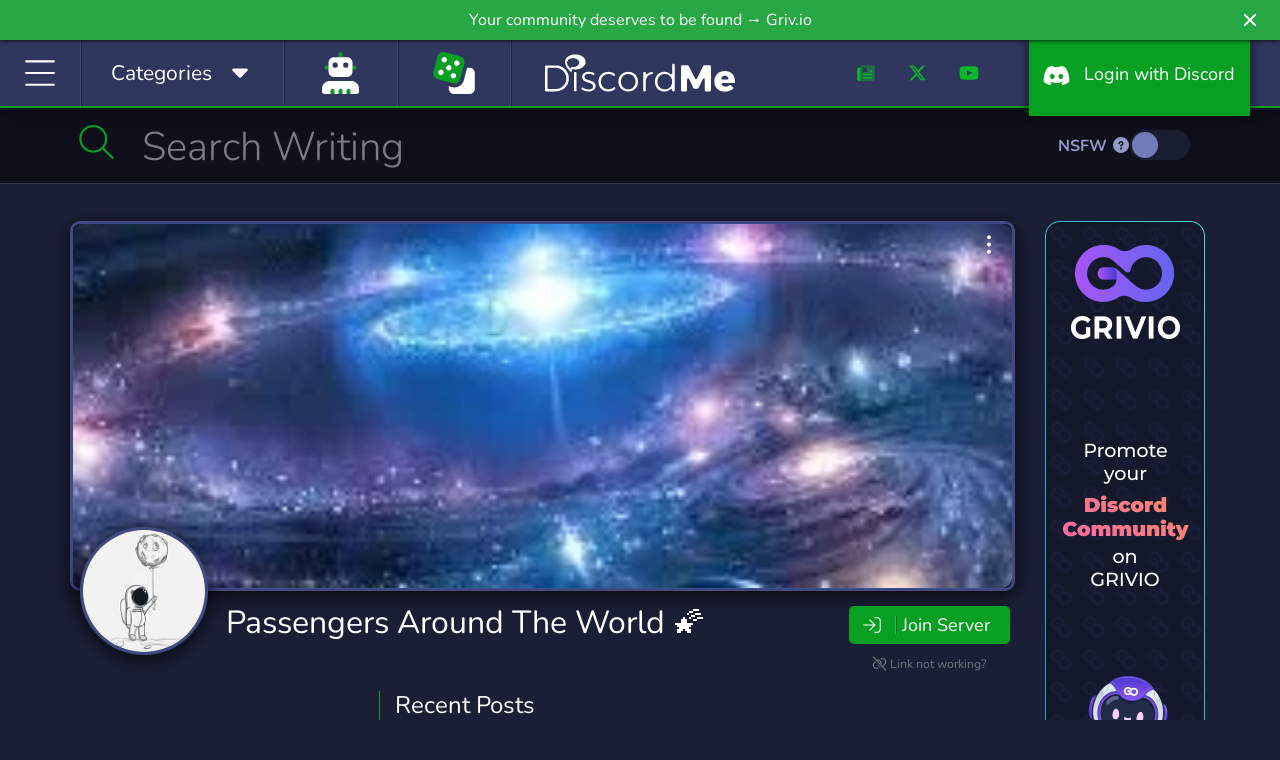

--- FILE ---
content_type: text/html; charset=UTF-8
request_url: https://discord.me/qetcj
body_size: 14833
content:
<!DOCTYPE html>
<html lang="en">
<head>
    <link rel="preconnect dns-prefetch" href="https://www.googletagmanager.com" crossorigin>
    <link rel="preconnect dns-prefetch" href="https://www.google-analytics.com" crossorigin>
    <link rel="preconnect dns-prefetch" href="https://kit.fontawesome.com" crossorigin>
    <link rel="preconnect dns-prefetch" href="https://ka-f.fontawesome.com" crossorigin>
    <link rel="preconnect dns-prefetch" href="https://fonts.googleapis.com" crossorigin>
    <link rel="preconnect dns-prefetch" href="https://fonts.gstatic.com" crossorigin>
    <link rel="preload" href="/js/app.js?id=a88ba9452be25654d01cf832a16b4c85" as="script">
    <link rel="preload" href="/css/app.css?id=4cb63e1360dcb30e56df0360d4c424c6" as="style">

    <link rel="preload" href="https://cdn.jsdelivr.net/npm/bootstrap-select@1.13.9/dist/css/bootstrap-select.min.css" as="style">

    <meta charset="utf-8">
    <meta http-equiv="X-UA-Compatible" content="IE=edge">
    <meta name="viewport" content="width=device-width, initial-scale=1">

        <link rel="preload" as="image" href="https://edge.discord.me/server/95e483f38cbf3b93cf367d1bc6c7cde6a426c94c6d98c3d056d2f6db62c7b09c/banner_087134db85c4cda359db444dfcb4fbc663158cf4aa08868344a4e6203d7ddb21.jpg">

    <meta name="csrf-token" content="0n64GmI2c7nN2VqHV3jYxxNA47SlLImNWwyeZfaJ">

    <style>
        /* Reserve icon width before Font Awesome loads to prevent CLS */
        .fa-fw, .icon-fw { width: 1.25em; text-align: center; display: inline-block; }
    </style>

                                                                
    <title>Passengers Around The World 🌠 | Discord Me</title>

            <meta name="description" content="🍜HELLO THIS IS A DISCORD TO MEET PEOPLE AND HAVE FUN, MEET LOVE, FLIRT, LAUGH🍜   And more things the server is">
    
    
                <link rel="canonical" href="https://discord.me/qetcj" />

    <meta property="og:title" content="Passengers Around The World 🌠 Discord Server" />
    <meta property="og:type" content="website" />
    <meta property="og:url" content="https://discord.me/qetcj" />
    <meta property="og:description" content="🍜HELLO THIS IS A DISCORD TO MEET PEOPLE AND HAVE FUN, MEET LOVE, FLIRT, LAUGH🍜   And more things the server is"/>

    <!-- Server Image Meta Data -->
    <meta property="og:image" content="https://edge.discord.me/server/95e483f38cbf3b93cf367d1bc6c7cde6a426c94c6d98c3d056d2f6db62c7b09c/banner_087134db85c4cda359db444dfcb4fbc663158cf4aa08868344a4e6203d7ddb21.jpg" />
    <meta property="og:image:secure_url" content="https://edge.discord.me/server/95e483f38cbf3b93cf367d1bc6c7cde6a426c94c6d98c3d056d2f6db62c7b09c/banner_087134db85c4cda359db444dfcb4fbc663158cf4aa08868344a4e6203d7ddb21.jpg" />
    <meta property="og:image:type" content="image/jpeg" />
    <meta property="og:image:width" content="945" />
    <meta property="og:image:height" content="290" />
    <meta property="og:image:alt" content="Passengers Around The World 🌠 banner" />

        <meta property="og:locale" content="en_US" />
    <meta property="og:site_name" content="Discord Me" />

    <!-- Twitter Cards -->
    <meta name="twitter:card" content="summary_large_image" />
    <meta name="twitter:site" content="@heydiscordme" />
    <meta name="twitter:title" content="Passengers Around The World 🌠 Discord Server" />
    <meta name="twitter:description" content="🍜HELLO THIS IS A DISCORD TO MEET PEOPLE AND HAVE FUN, MEET LOVE, FLIRT, LAUGH🍜   And more things the server is" />
    <meta name="twitter:image" content="https://edge.discord.me/server/95e483f38cbf3b93cf367d1bc6c7cde6a426c94c6d98c3d056d2f6db62c7b09c/banner_087134db85c4cda359db444dfcb4fbc663158cf4aa08868344a4e6203d7ddb21.jpg" />
    
    <link rel="apple-touch-icon" sizes="180x180" href="https://discord.me/apple-touch-icon.png">
    <link rel="icon" type="image/png" sizes="32x32" href="https://discord.me/favicon-32x32.png">
    <link rel="icon" type="image/png" sizes="16x16" href="https://discord.me/favicon-16x16.png">
    <link rel="mask-icon" href="https://discord.me/safari-pinned-tab.svg" color="#30375f">
    <meta name="msapplication-TileColor" content="#30375f">
    <meta name="msapplication-TileImage" content="https://discord.me/mstile-144x144.png">
    <meta name="theme-color" content="#30375f">

    <!-- Styles -->
    <style type="text/css">@font-face {font-family:Nunito;font-style:normal;font-weight:300;src:url(/cf-fonts/v/nunito/5.0.16/cyrillic/wght/normal.woff2);unicode-range:U+0301,U+0400-045F,U+0490-0491,U+04B0-04B1,U+2116;font-display:swap;}@font-face {font-family:Nunito;font-style:normal;font-weight:300;src:url(/cf-fonts/v/nunito/5.0.16/latin-ext/wght/normal.woff2);unicode-range:U+0100-02AF,U+0304,U+0308,U+0329,U+1E00-1E9F,U+1EF2-1EFF,U+2020,U+20A0-20AB,U+20AD-20CF,U+2113,U+2C60-2C7F,U+A720-A7FF;font-display:swap;}@font-face {font-family:Nunito;font-style:normal;font-weight:300;src:url(/cf-fonts/v/nunito/5.0.16/cyrillic-ext/wght/normal.woff2);unicode-range:U+0460-052F,U+1C80-1C88,U+20B4,U+2DE0-2DFF,U+A640-A69F,U+FE2E-FE2F;font-display:swap;}@font-face {font-family:Nunito;font-style:normal;font-weight:300;src:url(/cf-fonts/v/nunito/5.0.16/latin/wght/normal.woff2);unicode-range:U+0000-00FF,U+0131,U+0152-0153,U+02BB-02BC,U+02C6,U+02DA,U+02DC,U+0304,U+0308,U+0329,U+2000-206F,U+2074,U+20AC,U+2122,U+2191,U+2193,U+2212,U+2215,U+FEFF,U+FFFD;font-display:swap;}@font-face {font-family:Nunito;font-style:normal;font-weight:300;src:url(/cf-fonts/v/nunito/5.0.16/vietnamese/wght/normal.woff2);unicode-range:U+0102-0103,U+0110-0111,U+0128-0129,U+0168-0169,U+01A0-01A1,U+01AF-01B0,U+0300-0301,U+0303-0304,U+0308-0309,U+0323,U+0329,U+1EA0-1EF9,U+20AB;font-display:swap;}@font-face {font-family:Nunito;font-style:normal;font-weight:400;src:url(/cf-fonts/v/nunito/5.0.16/cyrillic-ext/wght/normal.woff2);unicode-range:U+0460-052F,U+1C80-1C88,U+20B4,U+2DE0-2DFF,U+A640-A69F,U+FE2E-FE2F;font-display:swap;}@font-face {font-family:Nunito;font-style:normal;font-weight:400;src:url(/cf-fonts/v/nunito/5.0.16/vietnamese/wght/normal.woff2);unicode-range:U+0102-0103,U+0110-0111,U+0128-0129,U+0168-0169,U+01A0-01A1,U+01AF-01B0,U+0300-0301,U+0303-0304,U+0308-0309,U+0323,U+0329,U+1EA0-1EF9,U+20AB;font-display:swap;}@font-face {font-family:Nunito;font-style:normal;font-weight:400;src:url(/cf-fonts/v/nunito/5.0.16/cyrillic/wght/normal.woff2);unicode-range:U+0301,U+0400-045F,U+0490-0491,U+04B0-04B1,U+2116;font-display:swap;}@font-face {font-family:Nunito;font-style:normal;font-weight:400;src:url(/cf-fonts/v/nunito/5.0.16/latin-ext/wght/normal.woff2);unicode-range:U+0100-02AF,U+0304,U+0308,U+0329,U+1E00-1E9F,U+1EF2-1EFF,U+2020,U+20A0-20AB,U+20AD-20CF,U+2113,U+2C60-2C7F,U+A720-A7FF;font-display:swap;}@font-face {font-family:Nunito;font-style:normal;font-weight:400;src:url(/cf-fonts/v/nunito/5.0.16/latin/wght/normal.woff2);unicode-range:U+0000-00FF,U+0131,U+0152-0153,U+02BB-02BC,U+02C6,U+02DA,U+02DC,U+0304,U+0308,U+0329,U+2000-206F,U+2074,U+20AC,U+2122,U+2191,U+2193,U+2212,U+2215,U+FEFF,U+FFFD;font-display:swap;}@font-face {font-family:Nunito;font-style:normal;font-weight:700;src:url(/cf-fonts/v/nunito/5.0.16/cyrillic-ext/wght/normal.woff2);unicode-range:U+0460-052F,U+1C80-1C88,U+20B4,U+2DE0-2DFF,U+A640-A69F,U+FE2E-FE2F;font-display:swap;}@font-face {font-family:Nunito;font-style:normal;font-weight:700;src:url(/cf-fonts/v/nunito/5.0.16/vietnamese/wght/normal.woff2);unicode-range:U+0102-0103,U+0110-0111,U+0128-0129,U+0168-0169,U+01A0-01A1,U+01AF-01B0,U+0300-0301,U+0303-0304,U+0308-0309,U+0323,U+0329,U+1EA0-1EF9,U+20AB;font-display:swap;}@font-face {font-family:Nunito;font-style:normal;font-weight:700;src:url(/cf-fonts/v/nunito/5.0.16/latin-ext/wght/normal.woff2);unicode-range:U+0100-02AF,U+0304,U+0308,U+0329,U+1E00-1E9F,U+1EF2-1EFF,U+2020,U+20A0-20AB,U+20AD-20CF,U+2113,U+2C60-2C7F,U+A720-A7FF;font-display:swap;}@font-face {font-family:Nunito;font-style:normal;font-weight:700;src:url(/cf-fonts/v/nunito/5.0.16/latin/wght/normal.woff2);unicode-range:U+0000-00FF,U+0131,U+0152-0153,U+02BB-02BC,U+02C6,U+02DA,U+02DC,U+0304,U+0308,U+0329,U+2000-206F,U+2074,U+20AC,U+2122,U+2191,U+2193,U+2212,U+2215,U+FEFF,U+FFFD;font-display:swap;}@font-face {font-family:Nunito;font-style:normal;font-weight:700;src:url(/cf-fonts/v/nunito/5.0.16/cyrillic/wght/normal.woff2);unicode-range:U+0301,U+0400-045F,U+0490-0491,U+04B0-04B1,U+2116;font-display:swap;}</style>
    <link rel="stylesheet" href="https://cdn.jsdelivr.net/npm/bootstrap-select@1.13.9/dist/css/bootstrap-select.min.css">
    <link href="/css/app.css?id=4cb63e1360dcb30e56df0360d4c424c6" rel="stylesheet">
    <style >[wire\:loading], [wire\:loading\.delay], [wire\:loading\.inline-block], [wire\:loading\.inline], [wire\:loading\.block], [wire\:loading\.flex], [wire\:loading\.table], [wire\:loading\.grid], [wire\:loading\.inline-flex] {display: none;}[wire\:loading\.delay\.shortest], [wire\:loading\.delay\.shorter], [wire\:loading\.delay\.short], [wire\:loading\.delay\.long], [wire\:loading\.delay\.longer], [wire\:loading\.delay\.longest] {display:none;}[wire\:offline] {display: none;}[wire\:dirty]:not(textarea):not(input):not(select) {display: none;}input:-webkit-autofill, select:-webkit-autofill, textarea:-webkit-autofill {animation-duration: 50000s;animation-name: livewireautofill;}@keyframes livewireautofill { from {} }</style>

    <!-- Scripts -->
    <script type="ae0be1695622ef815711e316-text/javascript">
        window.Laravel = {"csrfToken":"0n64GmI2c7nN2VqHV3jYxxNA47SlLImNWwyeZfaJ"};
    </script>
    <script src="/js/app.js?id=a88ba9452be25654d01cf832a16b4c85" type="ae0be1695622ef815711e316-text/javascript"></script>
    <script src="https://cdn.jsdelivr.net/npm/bootstrap-select@1.13.9/dist/js/bootstrap-select.min.js" type="ae0be1695622ef815711e316-text/javascript"></script>
        <script src="/livewire/livewire.js?id=90730a3b0e7144480175" data-turbo-eval="false" data-turbolinks-eval="false" type="ae0be1695622ef815711e316-text/javascript"></script><script data-turbo-eval="false" data-turbolinks-eval="false" type="ae0be1695622ef815711e316-text/javascript">window.livewire = new Livewire();window.Livewire = window.livewire;window.livewire_app_url = '';window.livewire_token = '0n64GmI2c7nN2VqHV3jYxxNA47SlLImNWwyeZfaJ';window.deferLoadingAlpine = function (callback) {window.addEventListener('livewire:load', function () {callback();});};let started = false;window.addEventListener('alpine:initializing', function () {if (! started) {window.livewire.start();started = true;}});document.addEventListener("DOMContentLoaded", function () {if (! started) {window.livewire.start();started = true;}});</script>

<script src="https://discord.me/js/sticky-promo.js" type="ae0be1695622ef815711e316-text/javascript"></script>

<script type="ae0be1695622ef815711e316-text/javascript">
$(function()
{
    $('body').on('click', '.pagination a', function(e) {
        e.preventDefault();
        var page_number = $(this).attr('href').split('page=')[1];
        getPosts(page_number);
    });

    function getPosts(page) {
        var uri = 'https://discord.me/server/article/paginate/95e483f38cbf3b93cf367d1bc6c7cde6a426c94c6d98c3d056d2f6db62c7b09c';
        axios({
            method: 'GET',
            url: uri + '?page=' + page
        }).then(function (data) {
            $('#load').html(data.data);
            $('#load').change();
            checkPostHeight();
        }).catch(function () {
            alert('Error in Loading Posts.');
        });
    }

    function checkPostHeight()
    {
        $('.post-body-text').each(function()
        {
            var $this = $(this);
            var textHeight = $this.height();

            if(textHeight > 200) {
                $this.parent().addClass('closed vari').append('<div class="readmore-toggle"><i class="fas fa-caret-down"></i> Read More...</div>');
            }
        });
    }

    checkPostHeight();
});
</script>
    <script type="application/ld+json">
{
  "@context": "https://schema.org",
  "@type": "WebPage",
  "name": "Passengers Around The World 🌠",
  "url": "https://discord.me/qetcj",
  "description": "🍜HELLO THIS IS A DISCORD TO MEET PEOPLE AND HAVE FUN, MEET LOVE, FLIRT, LAUGH🍜   And more things the server is",
  "breadcrumb": {
    "@type": "BreadcrumbList",
    "itemListElement": [
      {"@type": "ListItem", "position": 1, "name": "Home", "item": "https://discord.me"},
      {"@type": "ListItem", "position": 2, "name": "Servers", "item": "https://discord.me/servers"},
      {"@type": "ListItem", "position": 3, "name": "Passengers Around The World 🌠", "item": "https://discord.me/qetcj"}
    ]
  },
  "primaryImageOfPage": {
    "@type": "ImageObject",
    "url": "https://edge.discord.me/server/95e483f38cbf3b93cf367d1bc6c7cde6a426c94c6d98c3d056d2f6db62c7b09c/banner_087134db85c4cda359db444dfcb4fbc663158cf4aa08868344a4e6203d7ddb21.jpg",
    "width": 945,
    "height": 290
  }
}
</script>
<script type="application/ld+json">
{
  "@context": "https://schema.org",
  "@type": "Organization",
  "name": "Passengers Around The World 🌠",
  "url": "https://discord.me/qetcj",
  "image": "https://edge.discord.me/server/95e483f38cbf3b93cf367d1bc6c7cde6a426c94c6d98c3d056d2f6db62c7b09c/banner_087134db85c4cda359db444dfcb4fbc663158cf4aa08868344a4e6203d7ddb21.jpg",
  "description": "🍜HELLO THIS IS A DISCORD TO MEET PEOPLE AND HAVE FUN, MEET LOVE, FLIRT, LAUGH🍜   And more things the server is"
}
</script>

    <script defer src="https://kit.fontawesome.com/f8d1d88c88.js" data-cfasync="false" crossorigin="anonymous"></script>

    
            
            <script data-cfasync="false" async src="https://www.googletagmanager.com/gtag/js?id=G-CB9S1W1T5D"></script>
            <script data-cfasync="false">
                window.dataLayer = window.dataLayer || [];
                function gtag(){dataLayer.push(arguments);}
                gtag('js', new Date());

                gtag('config', 'G-CB9S1W1T5D');
            </script>
        
    
    <script type="application/ld+json">
    {
      "@context": "https://schema.org",
      "@type": "Organization",
      "name": "Discord Me",
      "url": "https://discord.me",
      "logo": "https://discord.me/img/og_logo.png",
      "sameAs": [
        "https://twitter.com/heydiscordme",
        "https://www.facebook.com/Discord-Me-404697086726016",
        "https://www.youtube.com/channel/UCkz7QzfNIi2SINLkfqO_5zg",
        "https://www.instagram.com/heydiscordme/"
      ]
    }
    </script>
</head>
<body>

    <header style="height: auto;">
        <div class="container-fluid">
            <div class="row">
                <a class="notification_anchor" href="https://griv.io/?utm_source=discord_me&amp;utm_medium=link&amp;utm_campaign=discord-me&amp;utm_content=top_bar" target="_blank">
        <div id="notification" class="btn-success" data-version="46">
            Your community deserves to be found → Griv.io
        </div>
    </a>
        <i class="fas fa-times" id="notification_close"></i>
            </div>
            <div class="row">
                <div class="col-auto col-lg">
                    <div class="menu-block" id="menuIcon">
                        <span id="menuToggle"><i class="fal fa-bars fa-fw" aria-hidden="true"></i></span>
                    </div>
                    <div class="menu-block d-none d-md-block" id="menuCategories">
                        <span class="d-inline d-lg-none"><i class="fal fa-list-alt fa-fw icon-fw"></i></span><span class="d-none d-lg-inline">Categories &nbsp;</span> <span class="cat-arrow"><i class="fas fa-caret-down fa-fw icon-fw"></i></span>
                    </div>
                                            <div class="menu-block d-block homepage-search">
                            <a href="https://discord.me/bots" data-toggle="tooltip" data-placement="bottom" title="Bots">
                                <span class="d-inline">
                                    <i class="fad fa-user-robot fa-fw icon-fw fa-2x" style="
                                    --fa-secondary-color: #08A023; --fa-secondary-opacity: 1;
                                    --fa-primary-color: #fff; --fa-primary-opacity: 1;
                                "></i>
                                </span>
                            </a>
                        </div>
                                        <div class="menu-block d-none d-xl-block btnRandomServer" style="padding: 12px 30px;" id="#" >
                        <a href="/random" data-toggle="tooltip" data-placement="bottom" title="Random Server">
                            <span class="d-inline">
                                <i class="fad fa-dice fa-fw icon-fw fa-2x" style="
                                    --fa-secondary-color: #08A023; --fa-secondary-opacity: 1;
                                    --fa-primary-color: #fff; --fa-primary-opacity: 1;
                                "></i>
                            </span>
                        </a>
                    </div>
                </div>
                <div class="col-auto dmlogo">
                    <a href="https://discord.me/servers"><img class="img-fluid" src="https://discord.me/img/discord_me_logo.svg" width="190" height="59" alt="Discord Me - Discord Server List"></a>
                </div>
                <div class="col-auto col-sm d-none d-sm-block">
                    <nav class="headermenu text-right">
                                                <ul>
                            <li class="d-none d-xl-inline-block menu-link"><a href="/blog"><i class="fad fa-newspaper fa-fw icon-fw"></i></a></li>
                            <li class="d-none d-xl-inline-block menu-link"><a href="https://twitter.com/heydiscordme" rel="noopener" target="_blank"><i class="fab fa-x-twitter fa-fw icon-fw"></i></a></li>
                            <li class="d-none d-xl-inline-block menu-link"><a href="https://www.youtube.com/channel/UCkz7QzfNIi2SINLkfqO_5zg" rel="noopener" target="_blank"><i class="fab fa-youtube fa-fw icon-fw"></i></a></li>
                            <li><a href="/login" class="login-btn"><i class="fab fa-discord fa-fw icon-fw" aria-hidden="true"></i> <span class="d-inline d-lg-none">Login</span><span class="d-none d-lg-inline">&nbsp; Login with Discord</span></a></li>
                        </ul>
                                            </nav>
                </div>
            </div>
        </div>
    </header>
    <div id="header-fix" class="header-fix notification-open"></div>

    <nav id="sideMenu" class="notification_wrap">
    <div class="nano">
        <div class="nano-content">
            <ul>
                <li><a href="https://discord.me/servers"><i class="fal fa-home fa-fw"></i> Home</a></li>
                                    <li><a href="https://discord.me/bots"><i class="fal fa-user-robot fa-fw"></i> Bots</a></li>
                
                                    <li><a href="https://discord.me/random/server" class="btnRandomServer"><i class="fal fa-dice-three fa-fw"></i> Random Server</a></li>
                                <li class="sidebar-cat-dropdown"><a href="#"><i class="fal fa-list fa-fw"></i> Categories <i class="fal fa-caret-down fa-fw"></i></a></li>
                                    <li class="sidebar-cat">
                        <a href="https://discord.me/servers/category/anime" class="category-box">
                            Anime
                            <div class="cat-server-count">
                                10,264 Servers
                            </div>
                        </a>
                    </li>
                                    <li class="sidebar-cat">
                        <a href="https://discord.me/servers/category/art" class="category-box">
                            Art
                            <div class="cat-server-count">
                                4,764 Servers
                            </div>
                        </a>
                    </li>
                                    <li class="sidebar-cat">
                        <a href="https://discord.me/servers/category/beliefs" class="category-box">
                            Beliefs
                            <div class="cat-server-count">
                                1,065 Servers
                            </div>
                        </a>
                    </li>
                                    <li class="sidebar-cat">
                        <a href="https://discord.me/servers/category/bot" class="category-box">
                            Bot
                            <div class="cat-server-count">
                                1,276 Servers
                            </div>
                        </a>
                    </li>
                                    <li class="sidebar-cat">
                        <a href="https://discord.me/servers/category/business" class="category-box">
                            Business
                            <div class="cat-server-count">
                                2,833 Servers
                            </div>
                        </a>
                    </li>
                                    <li class="sidebar-cat">
                        <a href="https://discord.me/servers/category/career" class="category-box">
                            Career
                            <div class="cat-server-count">
                                298 Servers
                            </div>
                        </a>
                    </li>
                                    <li class="sidebar-cat">
                        <a href="https://discord.me/servers/category/community" class="category-box">
                            Community
                            <div class="cat-server-count">
                                42,222 Servers
                            </div>
                        </a>
                    </li>
                                    <li class="sidebar-cat">
                        <a href="https://discord.me/servers/category/cooking" class="category-box">
                            Cooking
                            <div class="cat-server-count">
                                77 Servers
                            </div>
                        </a>
                    </li>
                                    <li class="sidebar-cat">
                        <a href="https://discord.me/servers/category/arts-crafts" class="category-box">
                            Crafts
                            <div class="cat-server-count">
                                95 Servers
                            </div>
                        </a>
                    </li>
                                    <li class="sidebar-cat">
                        <a href="https://discord.me/servers/category/crypto" class="category-box">
                            Crypto
                            <div class="cat-server-count">
                                2,403 Servers
                            </div>
                        </a>
                    </li>
                                    <li class="sidebar-cat">
                        <a href="https://discord.me/servers/category/design" class="category-box">
                            Design
                            <div class="cat-server-count">
                                1,141 Servers
                            </div>
                        </a>
                    </li>
                                    <li class="sidebar-cat">
                        <a href="https://discord.me/servers/category/diy" class="category-box">
                            DIY
                            <div class="cat-server-count">
                                97 Servers
                            </div>
                        </a>
                    </li>
                                    <li class="sidebar-cat">
                        <a href="https://discord.me/servers/category/education" class="category-box">
                            Education
                            <div class="cat-server-count">
                                2,186 Servers
                            </div>
                        </a>
                    </li>
                                    <li class="sidebar-cat">
                        <a href="https://discord.me/servers/category/emoji" class="category-box">
                            Emoji
                            <div class="cat-server-count">
                                1,133 Servers
                            </div>
                        </a>
                    </li>
                                    <li class="sidebar-cat">
                        <a href="https://discord.me/servers/category/entertainment" class="category-box">
                            Entertainment
                            <div class="cat-server-count">
                                8,977 Servers
                            </div>
                        </a>
                    </li>
                                    <li class="sidebar-cat">
                        <a href="https://discord.me/servers/category/esports" class="category-box">
                            eSports
                            <div class="cat-server-count">
                                4,477 Servers
                            </div>
                        </a>
                    </li>
                                    <li class="sidebar-cat">
                        <a href="https://discord.me/servers/category/fashion" class="category-box">
                            Fashion
                            <div class="cat-server-count">
                                237 Servers
                            </div>
                        </a>
                    </li>
                                    <li class="sidebar-cat">
                        <a href="https://discord.me/servers/category/financial" class="category-box">
                            Financial
                            <div class="cat-server-count">
                                1,541 Servers
                            </div>
                        </a>
                    </li>
                                    <li class="sidebar-cat">
                        <a href="https://discord.me/servers/category/fitness" class="category-box">
                            Fitness
                            <div class="cat-server-count">
                                285 Servers
                            </div>
                        </a>
                    </li>
                                    <li class="sidebar-cat">
                        <a href="https://discord.me/servers/category/furry" class="category-box">
                            Furry
                            <div class="cat-server-count">
                                1,068 Servers
                            </div>
                        </a>
                    </li>
                                    <li class="sidebar-cat">
                        <a href="https://discord.me/servers/category/gaming" class="category-box">
                            Gaming
                            <div class="cat-server-count">
                                46,355 Servers
                            </div>
                        </a>
                    </li>
                                    <li class="sidebar-cat">
                        <a href="https://discord.me/servers/category/growth" class="category-box">
                            Growth
                            <div class="cat-server-count">
                                1,771 Servers
                            </div>
                        </a>
                    </li>
                                    <li class="sidebar-cat">
                        <a href="https://discord.me/servers/category/health" class="category-box">
                            Health
                            <div class="cat-server-count">
                                289 Servers
                            </div>
                        </a>
                    </li>
                                    <li class="sidebar-cat">
                        <a href="https://discord.me/servers/category/hobbies" class="category-box">
                            Hobbies
                            <div class="cat-server-count">
                                2,569 Servers
                            </div>
                        </a>
                    </li>
                                    <li class="sidebar-cat">
                        <a href="https://discord.me/servers/category/investing" class="category-box">
                            Investing
                            <div class="cat-server-count">
                                1,060 Servers
                            </div>
                        </a>
                    </li>
                                    <li class="sidebar-cat">
                        <a href="https://discord.me/servers/category/just-chatting" class="category-box">
                            Just Chatting
                            <div class="cat-server-count">
                                3,949 Servers
                            </div>
                        </a>
                    </li>
                                    <li class="sidebar-cat">
                        <a href="https://discord.me/servers/category/language" class="category-box">
                            Language
                            <div class="cat-server-count">
                                491 Servers
                            </div>
                        </a>
                    </li>
                                    <li class="sidebar-cat">
                        <a href="https://discord.me/servers/category/lgbt" class="category-box">
                            LGBT
                            <div class="cat-server-count">
                                2,217 Servers
                            </div>
                        </a>
                    </li>
                                    <li class="sidebar-cat">
                        <a href="https://discord.me/servers/category/manga" class="category-box">
                            Manga
                            <div class="cat-server-count">
                                416 Servers
                            </div>
                        </a>
                    </li>
                                    <li class="sidebar-cat">
                        <a href="https://discord.me/servers/category/mature" class="category-box">
                            Mature
                            <div class="cat-server-count">
                                525 Servers
                            </div>
                        </a>
                    </li>
                                    <li class="sidebar-cat">
                        <a href="https://discord.me/servers/category/memes" class="category-box">
                            Memes
                            <div class="cat-server-count">
                                2,854 Servers
                            </div>
                        </a>
                    </li>
                                    <li class="sidebar-cat">
                        <a href="https://discord.me/servers/category/military" class="category-box">
                            Military
                            <div class="cat-server-count">
                                854 Servers
                            </div>
                        </a>
                    </li>
                                    <li class="sidebar-cat">
                        <a href="https://discord.me/servers/category/movies" class="category-box">
                            Movies
                            <div class="cat-server-count">
                                258 Servers
                            </div>
                        </a>
                    </li>
                                    <li class="sidebar-cat">
                        <a href="https://discord.me/servers/category/music" class="category-box">
                            Music
                            <div class="cat-server-count">
                                3,206 Servers
                            </div>
                        </a>
                    </li>
                                    <li class="sidebar-cat">
                        <a href="https://discord.me/servers/category/pc" class="category-box">
                            PC
                            <div class="cat-server-count">
                                1,239 Servers
                            </div>
                        </a>
                    </li>
                                    <li class="sidebar-cat">
                        <a href="https://discord.me/servers/category/pet-care" class="category-box">
                            Pet Care
                            <div class="cat-server-count">
                                87 Servers
                            </div>
                        </a>
                    </li>
                                    <li class="sidebar-cat">
                        <a href="https://discord.me/servers/category/photography" class="category-box">
                            Photography
                            <div class="cat-server-count">
                                100 Servers
                            </div>
                        </a>
                    </li>
                                    <li class="sidebar-cat">
                        <a href="https://discord.me/servers/category/playstation" class="category-box">
                            Playstation
                            <div class="cat-server-count">
                                172 Servers
                            </div>
                        </a>
                    </li>
                                    <li class="sidebar-cat">
                        <a href="https://discord.me/servers/category/podcasting" class="category-box">
                            Podcasting
                            <div class="cat-server-count">
                                41 Servers
                            </div>
                        </a>
                    </li>
                                    <li class="sidebar-cat">
                        <a href="https://discord.me/servers/category/political" class="category-box">
                            Political
                            <div class="cat-server-count">
                                1,169 Servers
                            </div>
                        </a>
                    </li>
                                    <li class="sidebar-cat">
                        <a href="https://discord.me/servers/category/programming" class="category-box">
                            Programming
                            <div class="cat-server-count">
                                1,830 Servers
                            </div>
                        </a>
                    </li>
                                    <li class="sidebar-cat">
                        <a href="https://discord.me/servers/category/role-playing" class="category-box">
                            Role-Playing
                            <div class="cat-server-count">
                                7,606 Servers
                            </div>
                        </a>
                    </li>
                                    <li class="sidebar-cat">
                        <a href="https://discord.me/servers/category/science" class="category-box">
                            Science
                            <div class="cat-server-count">
                                436 Servers
                            </div>
                        </a>
                    </li>
                                    <li class="sidebar-cat">
                        <a href="https://discord.me/servers/category/social" class="category-box">
                            Social
                            <div class="cat-server-count">
                                11,208 Servers
                            </div>
                        </a>
                    </li>
                                    <li class="sidebar-cat">
                        <a href="https://discord.me/servers/category/sports" class="category-box">
                            Sports
                            <div class="cat-server-count">
                                1,349 Servers
                            </div>
                        </a>
                    </li>
                                    <li class="sidebar-cat">
                        <a href="https://discord.me/servers/category/streaming" class="category-box">
                            Streaming
                            <div class="cat-server-count">
                                2,963 Servers
                            </div>
                        </a>
                    </li>
                                    <li class="sidebar-cat">
                        <a href="https://discord.me/servers/category/support" class="category-box">
                            Support
                            <div class="cat-server-count">
                                1,212 Servers
                            </div>
                        </a>
                    </li>
                                    <li class="sidebar-cat">
                        <a href="https://discord.me/servers/category/tabletop" class="category-box">
                            Tabletop
                            <div class="cat-server-count">
                                365 Servers
                            </div>
                        </a>
                    </li>
                                    <li class="sidebar-cat">
                        <a href="https://discord.me/servers/category/technology" class="category-box">
                            Technology
                            <div class="cat-server-count">
                                2,399 Servers
                            </div>
                        </a>
                    </li>
                                    <li class="sidebar-cat">
                        <a href="https://discord.me/servers/category/tournaments" class="category-box">
                            Tournaments
                            <div class="cat-server-count">
                                238 Servers
                            </div>
                        </a>
                    </li>
                                    <li class="sidebar-cat">
                        <a href="https://discord.me/servers/category/trading" class="category-box">
                            Trading
                            <div class="cat-server-count">
                                806 Servers
                            </div>
                        </a>
                    </li>
                                    <li class="sidebar-cat">
                        <a href="https://discord.me/servers/category/travel" class="category-box">
                            Travel
                            <div class="cat-server-count">
                                84 Servers
                            </div>
                        </a>
                    </li>
                                    <li class="sidebar-cat">
                        <a href="https://discord.me/servers/category/twitch" class="category-box">
                            Twitch
                            <div class="cat-server-count">
                                291 Servers
                            </div>
                        </a>
                    </li>
                                    <li class="sidebar-cat">
                        <a href="https://discord.me/servers/category/virtual-reality" class="category-box">
                            Virtual Reality
                            <div class="cat-server-count">
                                183 Servers
                            </div>
                        </a>
                    </li>
                                    <li class="sidebar-cat">
                        <a href="https://discord.me/servers/category/writing" class="category-box">
                            Writing
                            <div class="cat-server-count">
                                1,043 Servers
                            </div>
                        </a>
                    </li>
                                    <li class="sidebar-cat">
                        <a href="https://discord.me/servers/category/xbox" class="category-box">
                            Xbox
                            <div class="cat-server-count">
                                172 Servers
                            </div>
                        </a>
                    </li>
                                    <li class="sidebar-cat">
                        <a href="https://discord.me/servers/category/youtube" class="category-box">
                            YouTube
                            <div class="cat-server-count">
                                620 Servers
                            </div>
                        </a>
                    </li>
                                    <li class="sidebar-cat">
                        <a href="https://discord.me/servers/category/youtuber" class="category-box">
                            YouTuber
                            <div class="cat-server-count">
                                2,827 Servers
                            </div>
                        </a>
                    </li>
                                <li class="nav-divider"></li>
                
                <li><a class="promoted-side-nav" href="https://grivio.com/en?utm_source=discordme&utm_medium=link&utm_campaign=discord-me-embeded&utm_content=side-menu" target="_blank">Grivio Online Communities</a></li>
                <li class="nav-divider"></li>
                                    <li><a href="/login"><i class="fal fa-sign-in fa-fw"></i> Login with Discord</a></li>
                    <li><a href="/server/add"><i class="fal fa-layer-plus fa-fw"></i> Add Your Server</a></li>
                    <li><a href="/bot/add"><i class="fal fa-layer-plus fa-fw"></i> Add Your Bot</a></li>
                                <li class="nav-divider"></li>
                <li><a href="/blog"><i class="fal fa-newspaper fa-fw"></i> Blog</a></li>
                <li><a href="/answers"><i class="fal fa-life-ring fa-fw"></i> Answers</a></li>
                <li class="nav-divider"></li>
                <li><a href="https://twitter.com/heydiscordme" rel="noopener" target="_blank"><i class="fab fa-x-twitter fa-fw"></i> Twitter</a></li>
                <li><a href="https://www.youtube.com/channel/UCkz7QzfNIi2SINLkfqO_5zg" rel="noopener" target="_blank"><i class="fab fa-youtube fa-fw"></i> Youtube</a></li>
            </ul>
        </div>
    </div>
</nav>
    <nav id="catMenu" class="d-none d-sm-block notification_wrap">
    <div class="nano">
        <div class="nano-content">
            <ul>
                                    <li class="dropdown-cat">
                        <a href="https://discord.me/servers/category/anime" class="category-box">
                            Anime
                            <div class="cat-server-count">
                                10,264 Servers
                            </div>
                        </a>
                    </li>
                                    <li class="dropdown-cat">
                        <a href="https://discord.me/servers/category/art" class="category-box">
                            Art
                            <div class="cat-server-count">
                                4,764 Servers
                            </div>
                        </a>
                    </li>
                                    <li class="dropdown-cat">
                        <a href="https://discord.me/servers/category/beliefs" class="category-box">
                            Beliefs
                            <div class="cat-server-count">
                                1,065 Servers
                            </div>
                        </a>
                    </li>
                                    <li class="dropdown-cat">
                        <a href="https://discord.me/servers/category/bot" class="category-box">
                            Bot
                            <div class="cat-server-count">
                                1,276 Servers
                            </div>
                        </a>
                    </li>
                                    <li class="dropdown-cat">
                        <a href="https://discord.me/servers/category/business" class="category-box">
                            Business
                            <div class="cat-server-count">
                                2,833 Servers
                            </div>
                        </a>
                    </li>
                                    <li class="dropdown-cat">
                        <a href="https://discord.me/servers/category/career" class="category-box">
                            Career
                            <div class="cat-server-count">
                                298 Servers
                            </div>
                        </a>
                    </li>
                                    <li class="dropdown-cat">
                        <a href="https://discord.me/servers/category/community" class="category-box">
                            Community
                            <div class="cat-server-count">
                                42,222 Servers
                            </div>
                        </a>
                    </li>
                                    <li class="dropdown-cat">
                        <a href="https://discord.me/servers/category/cooking" class="category-box">
                            Cooking
                            <div class="cat-server-count">
                                77 Servers
                            </div>
                        </a>
                    </li>
                                    <li class="dropdown-cat">
                        <a href="https://discord.me/servers/category/arts-crafts" class="category-box">
                            Crafts
                            <div class="cat-server-count">
                                95 Servers
                            </div>
                        </a>
                    </li>
                                    <li class="dropdown-cat">
                        <a href="https://discord.me/servers/category/crypto" class="category-box">
                            Crypto
                            <div class="cat-server-count">
                                2,403 Servers
                            </div>
                        </a>
                    </li>
                                    <li class="dropdown-cat">
                        <a href="https://discord.me/servers/category/design" class="category-box">
                            Design
                            <div class="cat-server-count">
                                1,141 Servers
                            </div>
                        </a>
                    </li>
                                    <li class="dropdown-cat">
                        <a href="https://discord.me/servers/category/diy" class="category-box">
                            DIY
                            <div class="cat-server-count">
                                97 Servers
                            </div>
                        </a>
                    </li>
                                    <li class="dropdown-cat">
                        <a href="https://discord.me/servers/category/education" class="category-box">
                            Education
                            <div class="cat-server-count">
                                2,186 Servers
                            </div>
                        </a>
                    </li>
                                    <li class="dropdown-cat">
                        <a href="https://discord.me/servers/category/emoji" class="category-box">
                            Emoji
                            <div class="cat-server-count">
                                1,133 Servers
                            </div>
                        </a>
                    </li>
                                    <li class="dropdown-cat">
                        <a href="https://discord.me/servers/category/entertainment" class="category-box">
                            Entertainment
                            <div class="cat-server-count">
                                8,977 Servers
                            </div>
                        </a>
                    </li>
                                    <li class="dropdown-cat">
                        <a href="https://discord.me/servers/category/esports" class="category-box">
                            eSports
                            <div class="cat-server-count">
                                4,477 Servers
                            </div>
                        </a>
                    </li>
                                    <li class="dropdown-cat">
                        <a href="https://discord.me/servers/category/fashion" class="category-box">
                            Fashion
                            <div class="cat-server-count">
                                237 Servers
                            </div>
                        </a>
                    </li>
                                    <li class="dropdown-cat">
                        <a href="https://discord.me/servers/category/financial" class="category-box">
                            Financial
                            <div class="cat-server-count">
                                1,541 Servers
                            </div>
                        </a>
                    </li>
                                    <li class="dropdown-cat">
                        <a href="https://discord.me/servers/category/fitness" class="category-box">
                            Fitness
                            <div class="cat-server-count">
                                285 Servers
                            </div>
                        </a>
                    </li>
                                    <li class="dropdown-cat">
                        <a href="https://discord.me/servers/category/furry" class="category-box">
                            Furry
                            <div class="cat-server-count">
                                1,068 Servers
                            </div>
                        </a>
                    </li>
                                    <li class="dropdown-cat">
                        <a href="https://discord.me/servers/category/gaming" class="category-box">
                            Gaming
                            <div class="cat-server-count">
                                46,355 Servers
                            </div>
                        </a>
                    </li>
                                    <li class="dropdown-cat">
                        <a href="https://discord.me/servers/category/growth" class="category-box">
                            Growth
                            <div class="cat-server-count">
                                1,771 Servers
                            </div>
                        </a>
                    </li>
                                    <li class="dropdown-cat">
                        <a href="https://discord.me/servers/category/health" class="category-box">
                            Health
                            <div class="cat-server-count">
                                289 Servers
                            </div>
                        </a>
                    </li>
                                    <li class="dropdown-cat">
                        <a href="https://discord.me/servers/category/hobbies" class="category-box">
                            Hobbies
                            <div class="cat-server-count">
                                2,569 Servers
                            </div>
                        </a>
                    </li>
                                    <li class="dropdown-cat">
                        <a href="https://discord.me/servers/category/investing" class="category-box">
                            Investing
                            <div class="cat-server-count">
                                1,060 Servers
                            </div>
                        </a>
                    </li>
                                    <li class="dropdown-cat">
                        <a href="https://discord.me/servers/category/just-chatting" class="category-box">
                            Just Chatting
                            <div class="cat-server-count">
                                3,949 Servers
                            </div>
                        </a>
                    </li>
                                    <li class="dropdown-cat">
                        <a href="https://discord.me/servers/category/language" class="category-box">
                            Language
                            <div class="cat-server-count">
                                491 Servers
                            </div>
                        </a>
                    </li>
                                    <li class="dropdown-cat">
                        <a href="https://discord.me/servers/category/lgbt" class="category-box">
                            LGBT
                            <div class="cat-server-count">
                                2,217 Servers
                            </div>
                        </a>
                    </li>
                                    <li class="dropdown-cat">
                        <a href="https://discord.me/servers/category/manga" class="category-box">
                            Manga
                            <div class="cat-server-count">
                                416 Servers
                            </div>
                        </a>
                    </li>
                                    <li class="dropdown-cat">
                        <a href="https://discord.me/servers/category/mature" class="category-box">
                            Mature
                            <div class="cat-server-count">
                                525 Servers
                            </div>
                        </a>
                    </li>
                                    <li class="dropdown-cat">
                        <a href="https://discord.me/servers/category/memes" class="category-box">
                            Memes
                            <div class="cat-server-count">
                                2,854 Servers
                            </div>
                        </a>
                    </li>
                                    <li class="dropdown-cat">
                        <a href="https://discord.me/servers/category/military" class="category-box">
                            Military
                            <div class="cat-server-count">
                                854 Servers
                            </div>
                        </a>
                    </li>
                                    <li class="dropdown-cat">
                        <a href="https://discord.me/servers/category/movies" class="category-box">
                            Movies
                            <div class="cat-server-count">
                                258 Servers
                            </div>
                        </a>
                    </li>
                                    <li class="dropdown-cat">
                        <a href="https://discord.me/servers/category/music" class="category-box">
                            Music
                            <div class="cat-server-count">
                                3,206 Servers
                            </div>
                        </a>
                    </li>
                                    <li class="dropdown-cat">
                        <a href="https://discord.me/servers/category/pc" class="category-box">
                            PC
                            <div class="cat-server-count">
                                1,239 Servers
                            </div>
                        </a>
                    </li>
                                    <li class="dropdown-cat">
                        <a href="https://discord.me/servers/category/pet-care" class="category-box">
                            Pet Care
                            <div class="cat-server-count">
                                87 Servers
                            </div>
                        </a>
                    </li>
                                    <li class="dropdown-cat">
                        <a href="https://discord.me/servers/category/photography" class="category-box">
                            Photography
                            <div class="cat-server-count">
                                100 Servers
                            </div>
                        </a>
                    </li>
                                    <li class="dropdown-cat">
                        <a href="https://discord.me/servers/category/playstation" class="category-box">
                            Playstation
                            <div class="cat-server-count">
                                172 Servers
                            </div>
                        </a>
                    </li>
                                    <li class="dropdown-cat">
                        <a href="https://discord.me/servers/category/podcasting" class="category-box">
                            Podcasting
                            <div class="cat-server-count">
                                41 Servers
                            </div>
                        </a>
                    </li>
                                    <li class="dropdown-cat">
                        <a href="https://discord.me/servers/category/political" class="category-box">
                            Political
                            <div class="cat-server-count">
                                1,169 Servers
                            </div>
                        </a>
                    </li>
                                    <li class="dropdown-cat">
                        <a href="https://discord.me/servers/category/programming" class="category-box">
                            Programming
                            <div class="cat-server-count">
                                1,830 Servers
                            </div>
                        </a>
                    </li>
                                    <li class="dropdown-cat">
                        <a href="https://discord.me/servers/category/role-playing" class="category-box">
                            Role-Playing
                            <div class="cat-server-count">
                                7,606 Servers
                            </div>
                        </a>
                    </li>
                                    <li class="dropdown-cat">
                        <a href="https://discord.me/servers/category/science" class="category-box">
                            Science
                            <div class="cat-server-count">
                                436 Servers
                            </div>
                        </a>
                    </li>
                                    <li class="dropdown-cat">
                        <a href="https://discord.me/servers/category/social" class="category-box">
                            Social
                            <div class="cat-server-count">
                                11,208 Servers
                            </div>
                        </a>
                    </li>
                                    <li class="dropdown-cat">
                        <a href="https://discord.me/servers/category/sports" class="category-box">
                            Sports
                            <div class="cat-server-count">
                                1,349 Servers
                            </div>
                        </a>
                    </li>
                                    <li class="dropdown-cat">
                        <a href="https://discord.me/servers/category/streaming" class="category-box">
                            Streaming
                            <div class="cat-server-count">
                                2,963 Servers
                            </div>
                        </a>
                    </li>
                                    <li class="dropdown-cat">
                        <a href="https://discord.me/servers/category/support" class="category-box">
                            Support
                            <div class="cat-server-count">
                                1,212 Servers
                            </div>
                        </a>
                    </li>
                                    <li class="dropdown-cat">
                        <a href="https://discord.me/servers/category/tabletop" class="category-box">
                            Tabletop
                            <div class="cat-server-count">
                                365 Servers
                            </div>
                        </a>
                    </li>
                                    <li class="dropdown-cat">
                        <a href="https://discord.me/servers/category/technology" class="category-box">
                            Technology
                            <div class="cat-server-count">
                                2,399 Servers
                            </div>
                        </a>
                    </li>
                                    <li class="dropdown-cat">
                        <a href="https://discord.me/servers/category/tournaments" class="category-box">
                            Tournaments
                            <div class="cat-server-count">
                                238 Servers
                            </div>
                        </a>
                    </li>
                                    <li class="dropdown-cat">
                        <a href="https://discord.me/servers/category/trading" class="category-box">
                            Trading
                            <div class="cat-server-count">
                                806 Servers
                            </div>
                        </a>
                    </li>
                                    <li class="dropdown-cat">
                        <a href="https://discord.me/servers/category/travel" class="category-box">
                            Travel
                            <div class="cat-server-count">
                                84 Servers
                            </div>
                        </a>
                    </li>
                                    <li class="dropdown-cat">
                        <a href="https://discord.me/servers/category/twitch" class="category-box">
                            Twitch
                            <div class="cat-server-count">
                                291 Servers
                            </div>
                        </a>
                    </li>
                                    <li class="dropdown-cat">
                        <a href="https://discord.me/servers/category/virtual-reality" class="category-box">
                            Virtual Reality
                            <div class="cat-server-count">
                                183 Servers
                            </div>
                        </a>
                    </li>
                                    <li class="dropdown-cat">
                        <a href="https://discord.me/servers/category/writing" class="category-box">
                            Writing
                            <div class="cat-server-count">
                                1,043 Servers
                            </div>
                        </a>
                    </li>
                                    <li class="dropdown-cat">
                        <a href="https://discord.me/servers/category/xbox" class="category-box">
                            Xbox
                            <div class="cat-server-count">
                                172 Servers
                            </div>
                        </a>
                    </li>
                                    <li class="dropdown-cat">
                        <a href="https://discord.me/servers/category/youtube" class="category-box">
                            YouTube
                            <div class="cat-server-count">
                                620 Servers
                            </div>
                        </a>
                    </li>
                                    <li class="dropdown-cat">
                        <a href="https://discord.me/servers/category/youtuber" class="category-box">
                            YouTuber
                            <div class="cat-server-count">
                                2,827 Servers
                            </div>
                        </a>
                    </li>
                            </ul>
        </div>
    </div>
</nav>
    <div id="homepageSearchBuffer"></div>
    <div id="searchWrap" class="page-top notification_wrap" onmouseleave="if (!window.__cfRLUnblockHandlers) return false; leaveAdvancedSearch()" onmouseover="if (!window.__cfRLUnblockHandlers) return false; overAdvancedSearch()" data-cf-modified-ae0be1695622ef815711e316-="">
    <div class="container no-padding">
        <form method="GET" action="https://discord.me/servers" id="searchForm">
            <div id="serverSearch">
                <div class="row justify-content-between">
                    <div class="col-12 col-lg-8" style="height: 44px;">
                        <button  type="submit" id="searchIcon" aria-label="Search"><i class="fal fa-search"></i></button>
                        <input type="text" id="search" name="search" aria-label="Search Discord Servers" value="" placeholder="Search" onclick="if (!window.__cfRLUnblockHandlers) return false; openAdvancedSearch()" data-cf-modified-ae0be1695622ef815711e316-="" />
                    </div>
                    <div class="col-md-3 d-none d-lg-block text-center">
                        <div class="searchBarNSFWContainer">
                            <div class="searchBarNSFWLabel">
                                <label for="nsfw_toggle" data-toggle="tooltip" data-placement="bottom" title="Not Safe For Work / Adult Content">NSFW <a href="/nsfw-guidelines" target="_blank"><span class="pop-text"><i class="fas fa-question-circle"></i></span></a></label>
                            </div>
                            <div class="toggle toggle-large">
                                <label for="nsfw_toggle"><input type="checkbox" disabled data-refresh="true" id="nsfw_toggle" /><span></span></label>
                            </div>
                        </div>
                    </div>
                </div>
            </div>

            <div id="advancedSearch">
                <div class="row">
                    <div class="col-md-3 d-block mb-4 text-center">
                        <div class="searchBarNSFWContainer d-lg-none">
                            <div class="searchBarNSFWLabel">
                                <label for="nsfw_toggle_mobile" data-toggle="tooltip" data-placement="bottom" title="Not Safe For Work">NSFW</label>
                            </div>
                            <div class="toggle toggle-large">
                                <label for="nsfw_toggle_mobile"><input type="checkbox" disabled data-refresh="true" id="nsfw_toggle_mobile" /><span></span></label>
                            </div>
                        </div>
                        <div id="languageDropdown">
                            <label for="language">Primary Language</label> <i class="advancedSearchInfo fas fa-info-circle" data-container="body" data-toggle="popover" data-placement="top" data-content="You can select servers by the language they primarily speak and type."></i>
                            <select id="language" name="language" class="form-control input-sm">
                                                                    <option  value="1">English (English)</option>
                                                                    <option  value="2">German (Deutsch)</option>
                                                                    <option  value="3">French (Français)</option>
                                                                    <option  value="4">Russian (Русский)</option>
                                                                    <option  value="5">Japanese (日本語)</option>
                                                                    <option  value="6">Korean (한국어)</option>
                                                                    <option  value="7">Portuguese (Português)</option>
                                                                    <option  value="17">Brazilian Portuguese (Brasil Português)</option>
                                                                    <option  value="8">Spanish (Español)</option>
                                                                    <option  value="9">Chinese (中文)</option>
                                                                    <option  value="10">Arabic (العربية)</option>
                                                                    <option  value="11">Hindi (हिन्दी)</option>
                                                                    <option  value="12">Dutch (Nederlands)</option>
                                                                    <option  value="13">Romanian (Românește)</option>
                                                                    <option  value="14">Czech (Čeština)</option>
                                                                    <option  value="15">Italian (Italiano)</option>
                                                                    <option  value="16">Hungarian (Magyar)</option>
                                                                    <option  value="18">Greek (Ελληνικά)</option>
                                                            </select>
                        </div>
                    </div>
                </div>
            </div>
        </form>
    </div>
</div>

<script type="ae0be1695622ef815711e316-text/javascript">
    var toggleAdvancedSearchStatus = false;
    var mouseAdvancedSearch = false;

    (function() {
        document.body.addEventListener('click', closeAdvancedSearch, true);
    })();

    function openAdvancedSearch()
    {
        if (toggleAdvancedSearchStatus == false) {
            $('#advancedSearch').stop().slideDown();
            toggleAdvancedSearchStatus = true;
        }
    }

    function closeAdvancedSearch()
    {
        if (mouseAdvancedSearch == false) {
            $('#advancedSearch').stop().slideUp();
            toggleAdvancedSearchStatus = false;
        }
    }

    function overAdvancedSearch()
    {
        mouseAdvancedSearch = true;
    }

    function leaveAdvancedSearch()
    {
        if (toggleAdvancedSearchStatus == true) {
            mouseAdvancedSearch = false;
        }
    }
</script>

    <div class="super-wrap">
    

<div class="container no-padding server-detail-wrapper">
    <div class="row">
        <div class="col-12 col-lg-10">
            <div class="row">
                <div class="col">
                    
                    
                    
                    <div class="server-detail-header">
                        <img class="server-detail-header-img" src="/cdn-cgi/image/fit=crop,width=945,height=370,metadata=none,format=auto/https://edge.discord.me/server/95e483f38cbf3b93cf367d1bc6c7cde6a426c94c6d98c3d056d2f6db62c7b09c/banner_087134db85c4cda359db444dfcb4fbc663158cf4aa08868344a4e6203d7ddb21.jpg" width="945" height="370"  loading="lazy"  srcset="/cdn-cgi/image/fit=crop,width=480,height=188,metadata=none,format=auto/https://edge.discord.me/server/95e483f38cbf3b93cf367d1bc6c7cde6a426c94c6d98c3d056d2f6db62c7b09c/banner_087134db85c4cda359db444dfcb4fbc663158cf4aa08868344a4e6203d7ddb21.jpg 480w, /cdn-cgi/image/fit=crop,width=720,height=282,metadata=none,format=auto/https://edge.discord.me/server/95e483f38cbf3b93cf367d1bc6c7cde6a426c94c6d98c3d056d2f6db62c7b09c/banner_087134db85c4cda359db444dfcb4fbc663158cf4aa08868344a4e6203d7ddb21.jpg 720w, /cdn-cgi/image/fit=crop,width=945,height=370,metadata=none,format=auto/https://edge.discord.me/server/95e483f38cbf3b93cf367d1bc6c7cde6a426c94c6d98c3d056d2f6db62c7b09c/banner_087134db85c4cda359db444dfcb4fbc663158cf4aa08868344a4e6203d7ddb21.jpg 945w, /cdn-cgi/image/fit=crop,width=1200,height=469,metadata=none,format=auto/https://edge.discord.me/server/95e483f38cbf3b93cf367d1bc6c7cde6a426c94c6d98c3d056d2f6db62c7b09c/banner_087134db85c4cda359db444dfcb4fbc663158cf4aa08868344a4e6203d7ddb21.jpg 1200w" sizes="(min-width: 1200px) 945px, (min-width: 768px) 720px, 100vw" alt="Passengers Around The World 🌠 Discord Server Banner"/>
                        <input type="hidden" name="_token" value="0n64GmI2c7nN2VqHV3jYxxNA47SlLImNWwyeZfaJ" autocomplete="off">
                                                <div class="server-menu">
                            <div class="dropleft">
                                <div class="dropdown-toggle" data-toggle="dropdown"><i class="far fa-ellipsis-v"></i></div>
                                <div class="dropdown-menu dropdown-menu-right">
                                                                                                                <a href="#" class="dropdown-item"><i class="far fa-sign-in-alt"></i> Join Server</a>
                                                                                                                                            </div>
                            </div>
                        </div>
                    </div>
                    <div class="server-detail-subhead">
                        <div class="server-title">
                            <img class="server-img" src="/cdn-cgi/image/fit=crop,width=128,height=128,metadata=none,format=auto/https://edge.discord.me/server/95e483f38cbf3b93cf367d1bc6c7cde6a426c94c6d98c3d056d2f6db62c7b09c/icon_47811f908f4b429d9c5eabcc54f523732795fc20bfe1f370c6a7c18028df8eb8.jpg" width="128" height="128" loading="lazy" srcset="/cdn-cgi/image/fit=crop,width=64,height=64,metadata=none,format=auto/https://edge.discord.me/server/95e483f38cbf3b93cf367d1bc6c7cde6a426c94c6d98c3d056d2f6db62c7b09c/icon_47811f908f4b429d9c5eabcc54f523732795fc20bfe1f370c6a7c18028df8eb8.jpg 64w, /cdn-cgi/image/fit=crop,width=96,height=96,metadata=none,format=auto/https://edge.discord.me/server/95e483f38cbf3b93cf367d1bc6c7cde6a426c94c6d98c3d056d2f6db62c7b09c/icon_47811f908f4b429d9c5eabcc54f523732795fc20bfe1f370c6a7c18028df8eb8.jpg 96w, /cdn-cgi/image/fit=crop,width=128,height=128,metadata=none,format=auto/https://edge.discord.me/server/95e483f38cbf3b93cf367d1bc6c7cde6a426c94c6d98c3d056d2f6db62c7b09c/icon_47811f908f4b429d9c5eabcc54f523732795fc20bfe1f370c6a7c18028df8eb8.jpg 128w, /cdn-cgi/image/fit=crop,width=192,height=192,metadata=none,format=auto/https://edge.discord.me/server/95e483f38cbf3b93cf367d1bc6c7cde6a426c94c6d98c3d056d2f6db62c7b09c/icon_47811f908f4b429d9c5eabcc54f523732795fc20bfe1f370c6a7c18028df8eb8.jpg 192w, /cdn-cgi/image/fit=crop,width=256,height=256,metadata=none,format=auto/https://edge.discord.me/server/95e483f38cbf3b93cf367d1bc6c7cde6a426c94c6d98c3d056d2f6db62c7b09c/icon_47811f908f4b429d9c5eabcc54f523732795fc20bfe1f370c6a7c18028df8eb8.jpg 256w" sizes="128px" alt="Passengers Around The World 🌠 Icon"/>

                            <h1 class="server-name d-none d-md-block" title="Passengers Around The World 🌠"><a href="/qetcj">Passengers Around The World 🌠</a></h1>

                                                            <!--<div class="user-count user-count-unavailable d-none d-sm-none d-md-block"><i class="fas fa-circle"></i> Unavailable</div>-->
                            
                                                    </div>

                        <div class="server-btns">
                            
                                                            <a class="server-join-btn" onclick="if (!window.__cfRLUnblockHandlers) return false; joinServer()" data-cf-modified-ae0be1695622ef815711e316-=""><span><i class="fal fa-sign-in fa-fw"></i></span> Join Server</a>
                            
                                                            <button id="reportBrokenLinkBtn" class="btn btn-link btn-sm text-muted p-0 d-block mx-auto mt-1" onclick="if (!window.__cfRLUnblockHandlers) return false; reportBrokenLink()" data-cf-modified-ae0be1695622ef815711e316-="">
                                    <small><i class="far fa-unlink"></i> Link not working?</small>
                                </button>
                                                    </div>
                        <div class="server-name server-name-mobile d-block d-md-none">
                            <span><a href="/qetcj">Passengers Around The World 🌠</a></span>
                            <div class="collapse show" id="aboutCollapse">
                                <p>🍜HELLO THIS IS A DISCORD TO MEET PEOPLE AND HAVE FUN, MEET LOVE, FLIRT, LAUGH🍜   And more things the server is new if there are people who know how to improve the server and give advice, you are welcome, come talk and have fun tell anecdotes about our lives,</p>
                            </div>

                            
                        </div>

                        <div class="promo-page-desc-m">
                                                    </div>

                        <div class="related-links d-block d-md-none">
                            <div class="related-categories">
                                <span class="related-sub">Related Categories:</span>
                                                                    <a href="https://discord.me/servers/category/social" class="browse-category">Social <span class="browse-category-count">11,208</span></a>
                                                                    <a href="https://discord.me/servers/category/anime" class="browse-category">Anime <span class="browse-category-count">10,264</span></a>
                                                            </div>
                        </div>
                    </div>
                </div>
            </div>

            <div class="row server-detail-content">
                <div class="d-none d-md-block col-4">
                    <div class="server-sidebar">
                        <div class="promo-page-desc">
                                                    </div>

                        <h2>About Server</h2>
                        <p>🍜HELLO THIS IS A DISCORD TO MEET PEOPLE AND HAVE FUN, MEET LOVE, FLIRT, LAUGH🍜   And more things the server is new if there are people who know how to improve the server and give advice, you are welcome, come talk and have fun tell anecdotes about our lives,</p>

                        <div class="promo-page-desc">
                                                    </div>
                        <div class="related-categories">
                            <span class="related-sub">Related Categories:</span>
                                                            <a href="https://discord.me/servers/category/social" class="browse-category">Social <span class="browse-category-count">11,208</span></a>
                                                            <a href="https://discord.me/servers/category/anime" class="browse-category">Anime <span class="browse-category-count">10,264</span></a>
                                                    </div>

                                                <div class="related-tags">
                            <span class="related-sub">Related Tags:</span>

                                                                                                <a href="https://discord.me/servers/tag/community" class="browse-tag">community <span class="browse-tag-count">16,102</span></a>
                                                                                                                                <a href="https://discord.me/servers/tag/egirls" class="browse-tag browse-tag-nsfw">egirls <span class="browse-tag-count">1,052</span></a>
                                                                                                                                <a href="https://discord.me/servers/tag/hentai" class="browse-tag browse-tag-nsfw">hentai <span class="browse-tag-count">817</span></a>
                                                                                                                                <a href="https://discord.me/servers/tag/nsfw" class="browse-tag browse-tag-nsfw">nsfw <span class="browse-tag-count">4,644</span></a>
                                                                                                                                <a href="https://discord.me/servers/tag/anime" class="browse-tag">anime <span class="browse-tag-count">8,287</span></a>
                                                            
                                                    </div>
                        
                                                <div wire:id="oHzflazmm7jlF7qaC8Qs" wire:initial-data="{&quot;fingerprint&quot;:{&quot;id&quot;:&quot;oHzflazmm7jlF7qaC8Qs&quot;,&quot;name&quot;:&quot;tag-auction-displayer&quot;,&quot;locale&quot;:&quot;en&quot;,&quot;path&quot;:&quot;qetcj&quot;,&quot;method&quot;:&quot;GET&quot;,&quot;v&quot;:&quot;acj&quot;},&quot;effects&quot;:{&quot;listeners&quot;:[]},&quot;serverMemo&quot;:{&quot;children&quot;:[],&quot;errors&quot;:[],&quot;htmlHash&quot;:&quot;5cd7e88b&quot;,&quot;data&quot;:{&quot;server&quot;:[]},&quot;dataMeta&quot;:{&quot;models&quot;:{&quot;server&quot;:{&quot;class&quot;:&quot;App\\Server&quot;,&quot;id&quot;:338241,&quot;relations&quot;:[&quot;categories&quot;,&quot;primary_link&quot;,&quot;users_with_roles&quot;,&quot;server_tags&quot;,&quot;language&quot;],&quot;connection&quot;:&quot;mysql&quot;,&quot;collectionClass&quot;:null}}},&quot;checksum&quot;:&quot;9fe1db121cbb26f38e4d8cc4eea8ed4d3c9cc479a64cc52c0b6e2a1557e10106&quot;}}">
</div>

<!-- Livewire Component wire-end:oHzflazmm7jlF7qaC8Qs -->                    </div>
                </div>

                <div class="col-12 col-md-8">

                    
                    
                    <div class="server-feed clearfix">
                        <div class="server-posts">
                            <div class="server-posts-header">
                                <h2>Recent Posts</h2>
                                                                <div class="clearfix"></div>
                            </div>
                                                            <div id="load">
                                    <div class="server-post">
                                        <div class="post-header">
                                            <h3>Latest Server News and Events</h3>
                                        </div>
                                        <div class="post-content">
                                            <div class="post-body">
                                                <div class="post-body-text">
                                                    <p>Use &#039;Join Server&#039; above to join this community.</p>
                                                </div>
                                            </div>
                                        </div>
                                    </div>
                                </div>
                                                    </div>

                        <div class="promo-page-lower-m">
                                                    </div>

                        <div class="related-links d-block d-md-none">
                                                            <div class="related-tags">
                                    <span class="related-sub">Related Tags:</span>

                                                                                                                    <a href="https://discord.me/servers/tag/community" class="browse-tag">community <span class="browse-tag-count">16,102</span></a>
                                                                                                                                                            <a href="https://discord.me/servers/tag/egirls" class="browse-tag browse-tag-nsfw">egirls <span class="browse-tag-count">1,052</span></a>
                                                                                                                                                            <a href="https://discord.me/servers/tag/hentai" class="browse-tag browse-tag-nsfw">hentai <span class="browse-tag-count">817</span></a>
                                                                                                                                                            <a href="https://discord.me/servers/tag/nsfw" class="browse-tag browse-tag-nsfw">nsfw <span class="browse-tag-count">4,644</span></a>
                                                                                                                                                            <a href="https://discord.me/servers/tag/anime" class="browse-tag">anime <span class="browse-tag-count">8,287</span></a>
                                                                                                            </div>
                            
                                                    </div>
                    </div>

                                            <div data-nosnippet>
                            <h2>Similar Servers</h2>
                            <div class="row tight-gutters-offset">
                                                                    <div class="col-6 col-xl-4 col-tight-gutters">
        <section class="server-card server-card-small sc-platinum">
            <div class="sc-header">
                                                <img src="/cdn-cgi/image/fit=crop,width=458,height=270,metadata=none,format=auto/https://edge.discord.me/server/e97e0ef1a8b6fc8bd9f7c3e54593eb3afbd8d4e110e36a144199cf896ae1ddd0/banner_544b48ab8eb50444f14dd32b2c2fd77fc8730c6ba6efbe81cd614f05c8bf5f98.jpg" width="458" height="270" loading="lazy" srcset="/cdn-cgi/image/fit=crop,width=320,height=189,metadata=none,format=auto/https://edge.discord.me/server/e97e0ef1a8b6fc8bd9f7c3e54593eb3afbd8d4e110e36a144199cf896ae1ddd0/banner_544b48ab8eb50444f14dd32b2c2fd77fc8730c6ba6efbe81cd614f05c8bf5f98.jpg 320w, /cdn-cgi/image/fit=crop,width=458,height=270,metadata=none,format=auto/https://edge.discord.me/server/e97e0ef1a8b6fc8bd9f7c3e54593eb3afbd8d4e110e36a144199cf896ae1ddd0/banner_544b48ab8eb50444f14dd32b2c2fd77fc8730c6ba6efbe81cd614f05c8bf5f98.jpg 458w, /cdn-cgi/image/fit=crop,width=640,height=377,metadata=none,format=auto/https://edge.discord.me/server/e97e0ef1a8b6fc8bd9f7c3e54593eb3afbd8d4e110e36a144199cf896ae1ddd0/banner_544b48ab8eb50444f14dd32b2c2fd77fc8730c6ba6efbe81cd614f05c8bf5f98.jpg 640w, /cdn-cgi/image/fit=crop,width=916,height=540,metadata=none,format=auto/https://edge.discord.me/server/e97e0ef1a8b6fc8bd9f7c3e54593eb3afbd8d4e110e36a144199cf896ae1ddd0/banner_544b48ab8eb50444f14dd32b2c2fd77fc8730c6ba6efbe81cd614f05c8bf5f98.jpg 916w" sizes="(max-width: 767px) 100vw, 458px" alt="Paradise Isle Discord Server Banner"/>
                                        <div class="sc-wave-svg">
                <svg viewBox="0 0 282 60">
                    <g>
                                                <path class="sc-wave-platinum" d="M180,19c-44.08,1-76,8-114,4C14.21,17.55,0,0,0,0V2S14.21,19.55,66,25c38,4,69.92-3,114-4,45-1,102,13,102,13V32S225,18,180,19Z"/>
                                                <path class="sc-wave" d="M180,21c-44.08,1-76,8-114,4C14.21,19.55,0,2,0,2V60H282V34S225,20,180,21Z"/>
                    </g>
                </svg>
            </div>
            <div class="sc-icon">
                <img class="server-img" src="https://edge.discord.me/server/e97e0ef1a8b6fc8bd9f7c3e54593eb3afbd8d4e110e36a144199cf896ae1ddd0/icon_0ce4ddb53f517360f2aa632df92b336e27592cdbdb4c1fe8aee1e9b5ddb6ae2f.jpg" loading="lazy" alt="Paradise Isle Icon"/>
            </div>
        </div>
        <div class="sc-body">
            <div class="sc-title">
                <a class="sc-link similar-link-card" href="/ss/similar/paradiseisle">Paradise Isle</a>
            </div>
            <div class="sc-details">
                
            </div>
            <div class="sc-description">
                                    24/7 Active voice/text community! 💞 500 emotes. 🌸 Frequent giveaways. 💞 Fun events. 🌸 Friendly members &amp; fun bots. 💞 Chill &amp; laid back. 🌸 Anime server! Come join the Paradise family!
                            </div>
        </div>
        <div class="sc-footer">
            <div></div>
            <div class="sc-action">
                <a class="similar-link-button" target="_blank" href="/ss/similar/paradiseisle">Visit Page</a>
            </div>
        </div>
    </section>
</div>
                                                                    <div class="col-6 col-xl-4 col-tight-gutters">
        <section class="server-card server-card-small">
            <div class="sc-header">
                                                <img class="blurred" src="https://edge.discord.me/server/2db2a119288c200e6ccc5599f067adb93afe38309a4f8b0b9ad65a9d2efb2d6e/icon_9d2daa90e61980597e2354a4eef0e1f748d5f54a6dd3f16a74816efa2e72154d.jpg" loading="lazy" alt="TheWorldOfWeebs Discord Server Banner"/>
                                        <div class="sc-wave-svg">
                <svg viewBox="0 0 282 60">
                    <g>
                                                <path class="sc-wave-standard" d="M180,19c-44.08,1-76,8-114,4C14.21,17.55,0,0,0,0V2S14.21,19.55,66,25c38,4,69.92-3,114-4,45-1,102,13,102,13V32S225,18,180,19Z"/>
                                                <path class="sc-wave" d="M180,21c-44.08,1-76,8-114,4C14.21,19.55,0,2,0,2V60H282V34S225,20,180,21Z"/>
                    </g>
                </svg>
            </div>
            <div class="sc-icon">
                <img class="server-img" src="https://edge.discord.me/server/2db2a119288c200e6ccc5599f067adb93afe38309a4f8b0b9ad65a9d2efb2d6e/icon_9d2daa90e61980597e2354a4eef0e1f748d5f54a6dd3f16a74816efa2e72154d.jpg" loading="lazy" alt="TheWorldOfWeebs Icon"/>
            </div>
        </div>
        <div class="sc-body">
            <div class="sc-title">
                <a class="sc-link similar-link-card" href="/ss/similar/theworldofweebs">TheWorldOfWeebs</a>
            </div>
            <div class="sc-details">
                
            </div>
            <div class="sc-description">
                                    Want a place to talk about Anime and not get crowded by thousands of people? TheWorldOfWeebs is just right for you! We have channels for many different anime, we have a NSFW section and much more!


Please come, we are lonely.
                            </div>
        </div>
        <div class="sc-footer">
            <div></div>
            <div class="sc-action">
                <a class="similar-link-button" target="_blank" href="/ss/similar/theworldofweebs">Visit Page</a>
            </div>
        </div>
    </section>
</div>
                                                                    <div class="col-6 col-xl-4 col-tight-gutters">
        <section class="server-card server-card-small">
            <div class="sc-header">
                                                <img class="blurred" src="https://edge.discord.me/server/6509b4d32f7782b2578d6c468d1c99524d0df5451ed3f7268f341c567769613a/icon_cb7f325d36a5ec48c71e0ef6f47870b5d8b510fc6ed18be94e84017580b38995.jpg" loading="lazy" alt="ᴛʀᴀᴘꜱ ᴀʀᴇ ɴᴏᴛ ɢᴀʏ Discord Server Banner"/>
                                        <div class="sc-wave-svg">
                <svg viewBox="0 0 282 60">
                    <g>
                                                <path class="sc-wave-standard" d="M180,19c-44.08,1-76,8-114,4C14.21,17.55,0,0,0,0V2S14.21,19.55,66,25c38,4,69.92-3,114-4,45-1,102,13,102,13V32S225,18,180,19Z"/>
                                                <path class="sc-wave" d="M180,21c-44.08,1-76,8-114,4C14.21,19.55,0,2,0,2V60H282V34S225,20,180,21Z"/>
                    </g>
                </svg>
            </div>
            <div class="sc-icon">
                <img class="server-img" src="https://edge.discord.me/server/6509b4d32f7782b2578d6c468d1c99524d0df5451ed3f7268f341c567769613a/icon_cb7f325d36a5ec48c71e0ef6f47870b5d8b510fc6ed18be94e84017580b38995.jpg" loading="lazy" alt="ᴛʀᴀᴘꜱ ᴀʀᴇ ɴᴏᴛ ɢᴀʏ Icon"/>
            </div>
        </div>
        <div class="sc-body">
            <div class="sc-title">
                <a class="sc-link similar-link-card" href="/ss/similar/traps2019">ᴛʀᴀᴘꜱ ᴀʀᴇ ɴᴏᴛ ɢᴀʏ</a>
            </div>
            <div class="sc-details">
                
            </div>
            <div class="sc-description">
                                    mαnч вσtѕ
wαífu вσt, fαtє вσt, mєє6, αdvєnturє αnd mαnч σthєrѕ
cσmє αnd chαt wíth uѕ!
                            </div>
        </div>
        <div class="sc-footer">
            <div></div>
            <div class="sc-action">
                <a class="similar-link-button" target="_blank" href="/ss/similar/traps2019">Visit Page</a>
            </div>
        </div>
    </section>
</div>
                                                                    <div class="col-6 col-xl-4 col-tight-gutters">
        <section class="server-card server-card-small">
            <div class="sc-header">
                                                <img class="blurred" src="https://edge.discord.me/server/113eb09712d76a39695db0fbac16f2ea2dc0f976720697a2a96b897044aff244/icon_4a90f413e54bd6da21481a2347beed420f48e900900daf0b8fe15fa1fd2fc13a.jpg" loading="lazy" alt="?~honey blossom~? Discord Server Banner"/>
                                        <div class="sc-wave-svg">
                <svg viewBox="0 0 282 60">
                    <g>
                                                <path class="sc-wave-standard" d="M180,19c-44.08,1-76,8-114,4C14.21,17.55,0,0,0,0V2S14.21,19.55,66,25c38,4,69.92-3,114-4,45-1,102,13,102,13V32S225,18,180,19Z"/>
                                                <path class="sc-wave" d="M180,21c-44.08,1-76,8-114,4C14.21,19.55,0,2,0,2V60H282V34S225,20,180,21Z"/>
                    </g>
                </svg>
            </div>
            <div class="sc-icon">
                <img class="server-img" src="https://edge.discord.me/server/113eb09712d76a39695db0fbac16f2ea2dc0f976720697a2a96b897044aff244/icon_4a90f413e54bd6da21481a2347beed420f48e900900daf0b8fe15fa1fd2fc13a.jpg" loading="lazy" alt="?~honey blossom~? Icon"/>
            </div>
        </div>
        <div class="sc-body">
            <div class="sc-title">
                <a class="sc-link similar-link-card" href="/ss/similar/honeyblossom">?~honey blossom~?</a>
            </div>
            <div class="sc-details">
                
            </div>
            <div class="sc-description">
                                    In our server you can talk and meet new people! We’re very welcoming to our members (must be 15+ to join). We offer an aesthetically pleasing and organized layout for your comfort. Our main goal is to create a comfortable and safe space to talk!
                            </div>
        </div>
        <div class="sc-footer">
            <div></div>
            <div class="sc-action">
                <a class="similar-link-button" target="_blank" href="/ss/similar/honeyblossom">Visit Page</a>
            </div>
        </div>
    </section>
</div>
                                                                    <div class="col-6 col-xl-4 col-tight-gutters">
        <section class="server-card server-card-small">
            <div class="sc-header">
                                                <img class="blurred" src="https://edge.discord.me/server/fc456fa8cd9a816fe3766dad4f5fbae70187382d8c20891d01865f8f2e61ae01/icon_ffc2f2ec9d185645d70988f09910075feb8450fb16fa11ccc844324c44b93ef7.jpg" loading="lazy" alt="╰✩ The Back Alley ✩╮ Discord Server Banner"/>
                                        <div class="sc-wave-svg">
                <svg viewBox="0 0 282 60">
                    <g>
                                                <path class="sc-wave-standard" d="M180,19c-44.08,1-76,8-114,4C14.21,17.55,0,0,0,0V2S14.21,19.55,66,25c38,4,69.92-3,114-4,45-1,102,13,102,13V32S225,18,180,19Z"/>
                                                <path class="sc-wave" d="M180,21c-44.08,1-76,8-114,4C14.21,19.55,0,2,0,2V60H282V34S225,20,180,21Z"/>
                    </g>
                </svg>
            </div>
            <div class="sc-icon">
                <img class="server-img" src="https://edge.discord.me/server/fc456fa8cd9a816fe3766dad4f5fbae70187382d8c20891d01865f8f2e61ae01/icon_ffc2f2ec9d185645d70988f09910075feb8450fb16fa11ccc844324c44b93ef7.jpg" loading="lazy" alt="╰✩ The Back Alley ✩╮ Icon"/>
            </div>
        </div>
        <div class="sc-body">
            <div class="sc-title">
                <a class="sc-link similar-link-card" href="/ss/similar/backalley">╰✩ The Back Alley ✩╮</a>
            </div>
            <div class="sc-details">
                
            </div>
            <div class="sc-description">
                                    This is a chill server to talk about anything you want to talk about. Talk with the other members in chats, or hop into a VC and listen to music. This server is rapidly growing so there is always someone to talk to.
                            </div>
        </div>
        <div class="sc-footer">
            <div></div>
            <div class="sc-action">
                <a class="similar-link-button" target="_blank" href="/ss/similar/backalley">Visit Page</a>
            </div>
        </div>
    </section>
</div>
                                                                    <div class="col-6 col-xl-4 col-tight-gutters">
        <section class="server-card server-card-small">
            <div class="sc-header">
                                                <img class="blurred" src="https://edge.discord.me/server/f13bc2c79d8ec573917cf9edb4baa1d1a13ad18951ad8215498ddc6d7081cfc5/icon_9589c76896232ce88de2c855ba9eca43443026951b981c0ffcb03835ea3ae68d.jpg" loading="lazy" alt="platoon Discord Server Banner"/>
                                        <div class="sc-wave-svg">
                <svg viewBox="0 0 282 60">
                    <g>
                                                <path class="sc-wave-standard" d="M180,19c-44.08,1-76,8-114,4C14.21,17.55,0,0,0,0V2S14.21,19.55,66,25c38,4,69.92-3,114-4,45-1,102,13,102,13V32S225,18,180,19Z"/>
                                                <path class="sc-wave" d="M180,21c-44.08,1-76,8-114,4C14.21,19.55,0,2,0,2V60H282V34S225,20,180,21Z"/>
                    </g>
                </svg>
            </div>
            <div class="sc-icon">
                <img class="server-img" src="https://edge.discord.me/server/f13bc2c79d8ec573917cf9edb4baa1d1a13ad18951ad8215498ddc6d7081cfc5/icon_9589c76896232ce88de2c855ba9eca43443026951b981c0ffcb03835ea3ae68d.jpg" loading="lazy" alt="platoon Icon"/>
            </div>
        </div>
        <div class="sc-body">
            <div class="sc-title">
                <a class="sc-link similar-link-card" href="/ss/similar/platoon">platoon</a>
            </div>
            <div class="sc-details">
                
            </div>
            <div class="sc-description">
                                    platoon
!! aes + stox + sfw
!! growing community 
!! exciting giveaways
!! fun events + more!
come hang! 
                            </div>
        </div>
        <div class="sc-footer">
            <div></div>
            <div class="sc-action">
                <a class="similar-link-button" target="_blank" href="/ss/similar/platoon">Visit Page</a>
            </div>
        </div>
    </section>
</div>
                                                                    <div class="col-6 col-xl-4 col-tight-gutters">
        <section class="server-card server-card-small">
            <div class="sc-header">
                                                <img class="blurred" src="https://edge.discord.me/server/a7b4740ab41be00ed5cedb1e25475d6eeaf32fe9b76bef9d9d43c480f06a37fd/icon_715e3e3c3099943e136c9e8d75b4c244edbf205624a922bbcee910c90b5b5108.jpg" loading="lazy" alt="N-Nani!?! Discord Server Banner"/>
                                        <div class="sc-wave-svg">
                <svg viewBox="0 0 282 60">
                    <g>
                                                <path class="sc-wave-standard" d="M180,19c-44.08,1-76,8-114,4C14.21,17.55,0,0,0,0V2S14.21,19.55,66,25c38,4,69.92-3,114-4,45-1,102,13,102,13V32S225,18,180,19Z"/>
                                                <path class="sc-wave" d="M180,21c-44.08,1-76,8-114,4C14.21,19.55,0,2,0,2V60H282V34S225,20,180,21Z"/>
                    </g>
                </svg>
            </div>
            <div class="sc-icon">
                <img class="server-img" src="https://edge.discord.me/server/a7b4740ab41be00ed5cedb1e25475d6eeaf32fe9b76bef9d9d43c480f06a37fd/icon_715e3e3c3099943e136c9e8d75b4c244edbf205624a922bbcee910c90b5b5108.jpg" loading="lazy" alt="N-Nani!?! Icon"/>
            </div>
        </div>
        <div class="sc-body">
            <div class="sc-title">
                <a class="sc-link similar-link-card" href="/ss/similar/nnani">N-Nani!?!</a>
            </div>
            <div class="sc-details">
                
            </div>
            <div class="sc-description">
                                    Welcome to N-NANI!?!
We are an old server trying to make an awesome come back! We are a very chill social server with lots of stuff to offer! 50+ emotes, giveaways, self promotional chat, and lots more!
We also have:
-Lots of self roles
-Plenty of bots
-Music
-Leveled roles
-NSFW chat
And lots more! So don&#039;t be shy and pop in to say hi!
                            </div>
        </div>
        <div class="sc-footer">
            <div></div>
            <div class="sc-action">
                <a class="similar-link-button" target="_blank" href="/ss/similar/nnani">Visit Page</a>
            </div>
        </div>
    </section>
</div>
                                                                    <div class="col-6 col-xl-4 col-tight-gutters">
        <section class="server-card server-card-small">
            <div class="sc-header">
                                                <img class="blurred" src="https://edge.discord.me/server/323202505ca4418c7fd2848e5bcfcbaadeab2537654fd6ae4f68eb8f24334e39/icon_b51f8438bcd77ffbbe5fc4ab651f510aa9e86e572a752ec8bdf1d77610ecf2b9.jpg" loading="lazy" alt="AntiSocial Discord Server Banner"/>
                                        <div class="sc-wave-svg">
                <svg viewBox="0 0 282 60">
                    <g>
                                                <path class="sc-wave-standard" d="M180,19c-44.08,1-76,8-114,4C14.21,17.55,0,0,0,0V2S14.21,19.55,66,25c38,4,69.92-3,114-4,45-1,102,13,102,13V32S225,18,180,19Z"/>
                                                <path class="sc-wave" d="M180,21c-44.08,1-76,8-114,4C14.21,19.55,0,2,0,2V60H282V34S225,20,180,21Z"/>
                    </g>
                </svg>
            </div>
            <div class="sc-icon">
                <img class="server-img" src="https://edge.discord.me/server/323202505ca4418c7fd2848e5bcfcbaadeab2537654fd6ae4f68eb8f24334e39/icon_b51f8438bcd77ffbbe5fc4ab651f510aa9e86e572a752ec8bdf1d77610ecf2b9.jpg" loading="lazy" alt="AntiSocial Icon"/>
            </div>
        </div>
        <div class="sc-body">
            <div class="sc-title">
                <a class="sc-link similar-link-card" href="/ss/similar/hzx2dsnmrt">AntiSocial</a>
            </div>
            <div class="sc-details">
                
            </div>
            <div class="sc-description">
                                    ━ Welcome to Antisocial! ━

⋆ ━━━━━━━━━━━━━━━ ⋆

↳．Antisocial is a semi-dark aesthetic server where you can meet new people and share anything!

⋆ ━━━━━━━━━━━━━━━ ⋆

↳．Welcoming Community.
↳．Very Friendly &amp; Very Social
↳．A Caring staff who you can vent to or ask for advice
↳．Self Role and Colors
↳．Events and Prizes 
↳．Partnerships
↳．E-Girls
↳．Chill
↳．Active
↳．Dating
↳．Rebuilding

⋆ ━━━━━━━━━━━━━━━ ⋆
Honestly a super chill and relaxed server, we can be toxic on occasion but its all for fun. We promote E-dating. We are rebuilding from 300 members so help us get there:). Giveaway at 150 members. E-Girls welcome :)
                            </div>
        </div>
        <div class="sc-footer">
            <div></div>
            <div class="sc-action">
                <a class="similar-link-button" target="_blank" href="/ss/similar/hzx2dsnmrt">Visit Page</a>
            </div>
        </div>
    </section>
</div>
                                                                    <div class="col-6 col-xl-4 col-tight-gutters">
        <section class="server-card server-card-small">
            <div class="sc-header">
                                                <img class="blurred" src="https://edge.discord.me/server/3ef55e13f5cc62c5e5c95bd280ccbd7bbd49708a5b20aaddc6eb2bddef233f72/icon_e9cff89d0452a66563c0b522d526ecc3233e5d9b61760a674eb49ccb80109d06.jpg" loading="lazy" alt="❥・seqouia Discord Server Banner"/>
                                        <div class="sc-wave-svg">
                <svg viewBox="0 0 282 60">
                    <g>
                                                <path class="sc-wave-standard" d="M180,19c-44.08,1-76,8-114,4C14.21,17.55,0,0,0,0V2S14.21,19.55,66,25c38,4,69.92-3,114-4,45-1,102,13,102,13V32S225,18,180,19Z"/>
                                                <path class="sc-wave" d="M180,21c-44.08,1-76,8-114,4C14.21,19.55,0,2,0,2V60H282V34S225,20,180,21Z"/>
                    </g>
                </svg>
            </div>
            <div class="sc-icon">
                <img class="server-img" src="https://edge.discord.me/server/3ef55e13f5cc62c5e5c95bd280ccbd7bbd49708a5b20aaddc6eb2bddef233f72/icon_e9cff89d0452a66563c0b522d526ecc3233e5d9b61760a674eb49ccb80109d06.jpg" loading="lazy" alt="❥・seqouia Icon"/>
            </div>
        </div>
        <div class="sc-body">
            <div class="sc-title">
                <a class="sc-link similar-link-card" href="/ss/similar/seqouia">❥・seqouia</a>
            </div>
            <div class="sc-details">
                
            </div>
            <div class="sc-description">
                                    Seqouia is a chill hangout anime based server, we have 24 different text channels including memes, pfps, and banners. We even have a NSFW channel with over 400+ vids and stuff constantly being uploaded! We also host give aways such as nitro &amp; robux. Join us today and make new friends.
                            </div>
        </div>
        <div class="sc-footer">
            <div></div>
            <div class="sc-action">
                <a class="similar-link-button" target="_blank" href="/ss/similar/seqouia">Visit Page</a>
            </div>
        </div>
    </section>
</div>
                                                            </div>
                            <a href="https://discord.me/dm/servers" class="col-12 btn btn-primary mb-3 text-white">More Discord Servers</a>
                        </div>
                    
                    <div class="promo-page-lower">
                        
                    </div>
                </div>
            </div>
        </div>

        <div class="col-2 d-none d-lg-block">
            <div class="sticky-promo" style="margin-bottom: 25px; height: 100%;">
                <a href="https://grivio.com/en?utm_source=discord-me&utm_medium=banner&utm_campaign=sidebar-banner&utm_content=community" target="_blank">
                    <img class="img-fluid" src="/img/discover_grivio.png" alt="The Discord Me team is launching Grivio a new community platform.">
                </a>
            </div>
        </div>
    </div>
</div>

<div class="modal fade" id="reportModal" tabindex="-1" role="dialog" aria-labelledby="reportModelLabel" aria-hidden="true">
    <div class="modal-dialog" role="document">
        <div class="modal-content">
            <form action="/server/report/store" method="post" accept-charset="UTF-8" enctype="multipart/form-data">
                <div class="modal-header">
                    <h5 class="modal-title" id="reportModelLabel">Server Report</h5>
                    <button type="button" class="close" data-dismiss="modal" aria-label="Close">
                        <span aria-hidden="true">&times;</span>
                    </button>
                </div>
                <div class="modal-body">
                    <input type="hidden" name="_token" value="0n64GmI2c7nN2VqHV3jYxxNA47SlLImNWwyeZfaJ" autocomplete="off">

                    <input type="hidden" name="serverEid" value="95e483f38cbf3b93cf367d1bc6c7cde6a426c94c6d98c3d056d2f6db62c7b09c">

                    <div class="row">
                        <div class="col-md-12">
                            <h3>Reporting Instructions</h3>
                            <p><strong>If you are looking to report a Discord Chat Emergency or Internal Discord App Terms of Service violation. Please contact their support directly. <a href="https://support.discord.com/hc/en-us/requests/new">(Discord Trust and Safety Team)</a></strong></p>
                            <p>Issues related to our site (Discord Me) should be reported here or in our <a href="https://discord.me/support">Discord Support Server</a>.</p>
                            <p>For a guide on reporting an issue please visit our help section. <a href="https://www.notion.so/begeekedlabs/Reporting-a-Server-3d31e1132e634776a2fc950306687691">(Discord Me Report Guide)</a></p>
                            <div class="form-group">
                                <label for="reason">Reason</label>
                                <textarea class="form-control" name="reason" rows="5"></textarea>
                            </div>
                        </div>
                    </div>

                </div>
                <div class="modal-footer">
                    <button type="submit" class="btn btn-primary">Submit</button>
                </div>
            </form>
        </div>
    </div>
</div>

<script type="ae0be1695622ef815711e316-text/javascript">
    function joinServer()
    {
        var form = $('<form target="_blank" action="/server/join" method="POST" style="display:none;">' +
            '<input type="hidden" name="_token" value="' + $('head').find("[name='csrf-token']").attr('content') + '">' +
            '<input type="text" name="serverEid" value="95e483f38cbf3b93cf367d1bc6c7cde6a426c94c6d98c3d056d2f6db62c7b09c" />' +
            '</form>');
        $('.server-detail-header').append(form);
        form.submit();
    }

    // Report broken invite link functionality
    (function() {
        var serverEid = '95e483f38cbf3b93cf367d1bc6c7cde6a426c94c6d98c3d056d2f6db62c7b09c';
        var storageKey = 'reported_link_' + serverEid;
        var cooldownMs = 60 * 60 * 1000; // 1 hour

        // Check on page load if already reported
        var lastReported = localStorage.getItem(storageKey);
        if (lastReported && (Date.now() - parseInt(lastReported)) < cooldownMs) {
            var btn = document.getElementById('reportBrokenLinkBtn');
            if (btn) {
                btn.innerHTML = '<small><i class="far fa-check"></i> Reported</small>';
                btn.disabled = true;
            }
        }

        // Expose function globally
        window.reportBrokenLink = function() {
            var btn = document.getElementById('reportBrokenLinkBtn');
            
            // Check cooldown
            var lastReported = localStorage.getItem(storageKey);
            if (lastReported && (Date.now() - parseInt(lastReported)) < cooldownMs) {
                return;
            }

            // Save timestamp and update UI immediately
            localStorage.setItem(storageKey, Date.now().toString());
            if (btn) {
                btn.innerHTML = '<small><i class="far fa-check"></i> Reported</small>';
                btn.disabled = true;
            }

            // Fire and forget - send report
            fetch('/server/report/broken-link', {
                method: 'POST',
                headers: {
                    'X-CSRF-TOKEN': document.querySelector('meta[name="csrf-token"]').content,
                    'Content-Type': 'application/json',
                    'Accept': 'application/json'
                },
                body: JSON.stringify({ serverEid: serverEid })
            });
        };
    })();
</script>


    <footer>
        <div class="container-fluid">
            <div class="row">
                <div class="col-lg">
                    <p>Need Discord Me support? Join the Discord Me Discord server <a href="https://discord.me/discordme">Discord Me Support Server</a></p>
                    <p><a href="https://griv.io/?utm_source=discord_me&utm_medium=link&utm_campaign=discord_me&utm_content=footer" target="_blank">Grivio - Find Communities that Matter</a> | <a href="/privacy">Privacy Policy</a> | <a href="/tos">Terms of Service</a> | <a href="/nsfw-guidelines">NSFW Guidelines</a> | <a href="/blog">Blog</a> | <a href="/support">Support</a></p><br>
                    <span data-ccpa-link="1"></span><br>
                    <p>Discord Me is not affiliated with Discord. We're a platform to help Discord server managers grow their communities.</p>
                    <p>This site uses affiliate links. We may receive commission if you purchase products through our links.</p>
                    <div style="width:100%; height:200px;"></div>
                </div>
            </div>
        </div>

    </footer>
    </div>
                        <script src="/cdn-cgi/scripts/7d0fa10a/cloudflare-static/rocket-loader.min.js" data-cf-settings="ae0be1695622ef815711e316-|49" defer></script><script defer src="https://static.cloudflareinsights.com/beacon.min.js/vcd15cbe7772f49c399c6a5babf22c1241717689176015" integrity="sha512-ZpsOmlRQV6y907TI0dKBHq9Md29nnaEIPlkf84rnaERnq6zvWvPUqr2ft8M1aS28oN72PdrCzSjY4U6VaAw1EQ==" data-cf-beacon='{"version":"2024.11.0","token":"ceb47331e3b4492ba7ca5cd7a0031deb","server_timing":{"name":{"cfCacheStatus":true,"cfEdge":true,"cfExtPri":true,"cfL4":true,"cfOrigin":true,"cfSpeedBrain":true},"location_startswith":null}}' crossorigin="anonymous"></script>
<script>(function(){function c(){var b=a.contentDocument||a.contentWindow.document;if(b){var d=b.createElement('script');d.innerHTML="window.__CF$cv$params={r:'9c2bc4ebcc5964c2',t:'MTc2OTIxODI2NA=='};var a=document.createElement('script');a.src='/cdn-cgi/challenge-platform/scripts/jsd/main.js';document.getElementsByTagName('head')[0].appendChild(a);";b.getElementsByTagName('head')[0].appendChild(d)}}if(document.body){var a=document.createElement('iframe');a.height=1;a.width=1;a.style.position='absolute';a.style.top=0;a.style.left=0;a.style.border='none';a.style.visibility='hidden';document.body.appendChild(a);if('loading'!==document.readyState)c();else if(window.addEventListener)document.addEventListener('DOMContentLoaded',c);else{var e=document.onreadystatechange||function(){};document.onreadystatechange=function(b){e(b);'loading'!==document.readyState&&(document.onreadystatechange=e,c())}}}})();</script></body>
</html>
